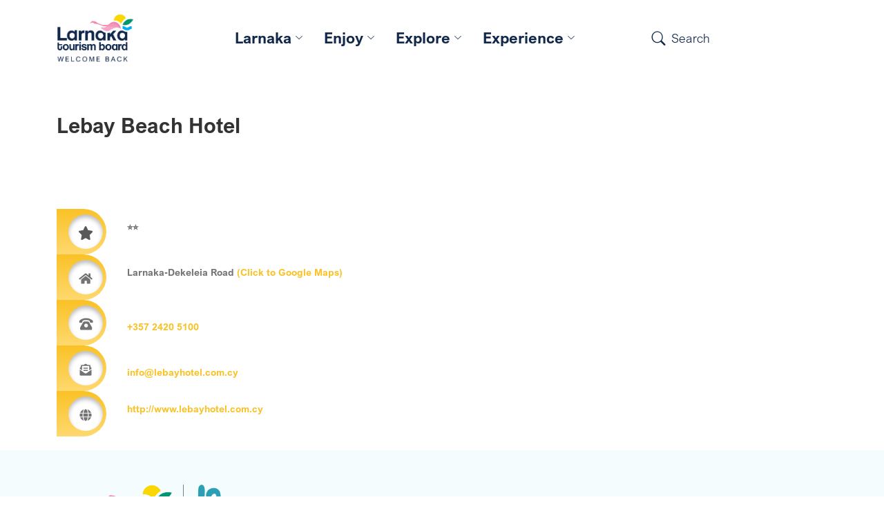

--- FILE ---
content_type: text/html; charset=UTF-8
request_url: https://www.larnakaregion.com/directory/product/lebay-beach-hotel
body_size: 3830
content:
<!DOCTYPE html><html lang=""><head><meta charset="utf-8"><meta name="viewport" content="width=device-width, initial-scale=1, shrink-to-fit=no"><meta name="description" content="Larnaka Region in Cyprus is a perfect destination for tourists."><meta name="title" content=" Lebay Beach Hotel "><meta name="keywords" content="Cyprus, Larnaka, City, Tourism"><meta property="og:title" content="Lebay Beach Hotel" /><meta property="og:type" content="website" /><meta property="og:description" content="" /><meta property="og:image" content="https://www.larnakaregion.com/storage/app/media/Accomodation%20Hotels/Lebay.jpg" /><!-- Page Favicon --><link rel="shortcut icon" type="image/png" href="https://www.larnakaregion.com/storage/app/uploads/public/cf6/52c/43a/thumb__250_250_0_0_auto.png"><link rel="icon" type="image/png" href="https://www.larnakaregion.com/storage/app/uploads/public/cf6/52c/43a/thumb__16_16_0_0_auto.png" sizes="16x16"><link rel="icon" type="image/png" href="https://www.larnakaregion.com/storage/app/uploads/public/cf6/52c/43a/thumb__32_32_0_0_auto.png" sizes="32x32"><link rel="icon" type="image/png" href="https://www.larnakaregion.com/storage/app/uploads/public/cf6/52c/43a/thumb__96_96_0_0_auto.png" sizes="96x96"><link rel="apple-touch-icon" sizes="57x57" href="https://www.larnakaregion.com/storage/app/uploads/public/cf6/52c/43a/thumb__57_57_0_0_auto.png"><link rel="apple-touch-icon" sizes="114x114" href="https://www.larnakaregion.com/storage/app/uploads/public/cf6/52c/43a/thumb__114_114_0_0_auto.png"><link rel="apple-touch-icon" sizes="72x72" href="https://www.larnakaregion.com/storage/app/uploads/public/cf6/52c/43a/thumb__72_72_0_0_auto.png"><link rel="apple-touch-icon" sizes="144x144" href="https://www.larnakaregion.com/storage/app/uploads/public/cf6/52c/43a/thumb__144_144_0_0_auto.png"><link rel="apple-touch-icon" sizes="60x60" href="https://www.larnakaregion.com/storage/app/uploads/public/cf6/52c/43a/thumb__60_60_0_0_auto.png"><link rel="apple-touch-icon" sizes="120x120" href="https://www.larnakaregion.com/storage/app/uploads/public/cf6/52c/43a/thumb__120_120_0_0_auto.png"><link rel="apple-touch-icon" sizes="76x76" href="https://www.larnakaregion.com/storage/app/uploads/public/cf6/52c/43a/thumb__76_76_0_0_auto.png"><link rel="apple-touch-icon" sizes="152x152" href="https://www.larnakaregion.com/storage/app/uploads/public/cf6/52c/43a/thumb__152_152_0_0_auto.png"><title>Larnaka Region -  Lebay Beach Hotel </title><link rel="stylesheet" href="https://www.larnakaregion.com/themes/custom/assets/fonts/arial-nova/stylesheet.css"><link rel="stylesheet" href="https://www.larnakaregion.com/themes/custom/assets/vendor/bootstrap/css/bootstrap.min.css"><link rel="stylesheet" href="https://www.larnakaregion.com/themes/custom/assets/vendor/bootstrap-icons/bootstrap-icons.css"><link rel="stylesheet" href="https://www.larnakaregion.com/themes/custom/assets/vendor/aos/aos.css"><link rel="stylesheet" href="https://www.larnakaregion.com/themes/custom/assets/vendor/remixicon/remixicon.css"><link rel="stylesheet" href="https://www.larnakaregion.com/themes/custom/assets/css/style.css"><link href="https://www.larnakaregion.com/combine/d427c9d0103bbe3e7044cbe4240893bc-1721381877" rel="stylesheet" /></head><body id="page-lebay beach hotel - portfolio inner"  data-layout="plain"><header id="header" class="header fixed-top"><div class="container-fluid container-xl d-flex align-items-center justify-content-between"><a href="/" class="logo d-flex align-items-center"><img src="https://www.larnakaregion.com/storage/app/media/branding/new/logo.webp" alt="Larnaka Region"></a><nav id="navbar" class="navbar"><ul class=""><li class="dropdown" ><a href="javascript:void(0)"><span>Larnaka</span><i class="bi bi-chevron-down"></i></a><ul class=""><li><a class="nav-link scrollto" href="https://www.larnakaregion.com/larnaka/about" >About</a></li><li><a class="nav-link scrollto" href="https://www.larnakaregion.com/larnaka/rich-history" >History</a></li><li><a class="nav-link scrollto" href="/directory/accommodation" >Accommodation</a></li><li><a class="nav-link scrollto" href="https://www.larnakaregion.com/useful-information" >Useful Information</a></li><li><a class="nav-link scrollto" href="https://www.larnakaregion.com/loyal" >Larnaka&#039;s Loyal Friends</a></li><div class="search-section d-md-none d-block px-4"><form class="form-inline ml-auto" action="https://www.larnakaregion.com/search" method="get"><input type="text" name="q" class="form-control mr-sm-2 text-start" placeholder="Search"><button type="submit" class="btn btn-outline-light"><i class="bi bi-search"></i></button></form></div></ul></li><li class="dropdown" ><a href="javascript:void(0)"><span>Enjoy</span><i class="bi bi-chevron-down"></i></a><ul class=""><li><a class="nav-link scrollto" href="https://www.larnakaregion.com/place-be/exciting-events" >Exciting Events</a></li><li><a class="nav-link scrollto" href="https://www.larnakaregion.com/golden-sun-and-sparkling-sea" >Golden Sun &amp; Sparkling Sea</a></li><li><a class="nav-link scrollto" href="https://www.larnakaregion.com/place-be/taste-food-and-wine" >Taste Food &amp; Wine</a></li><li><a class="nav-link scrollto" href="https://www.larnakaregion.com/things-do/family-fun" >Fun Family Holidays</a></li><li><a class="nav-link scrollto" href="/directory/sports-leisure" >Sports &amp; Training - Stay Active!</a></li><div class="search-section d-md-none d-block px-4"><form class="form-inline ml-auto" action="https://www.larnakaregion.com/search" method="get"><input type="text" name="q" class="form-control mr-sm-2 text-start" placeholder="Search"><button type="submit" class="btn btn-outline-light"><i class="bi bi-search"></i></button></form></div></ul></li><li class="dropdown" ><a href="javascript:void(0)"><span>Explore</span><i class="bi bi-chevron-down"></i></a><ul class=""><li><a class="nav-link scrollto" href="https://www.larnakaregion.com/things-do/rich-culture-religion" >Rich Culture &amp; Religion</a></li><li><a class="nav-link scrollto" href="https://www.larnakaregion.com/things-do/natural-treasures" >Natural Treasures</a></li><li><a class="nav-link scrollto" href="https://www.larnakaregion.com/things-do/recommend-villages" >Recommended Villages</a></li><div class="search-section d-md-none d-block px-4"><form class="form-inline ml-auto" action="https://www.larnakaregion.com/search" method="get"><input type="text" name="q" class="form-control mr-sm-2 text-start" placeholder="Search"><button type="submit" class="btn btn-outline-light"><i class="bi bi-search"></i></button></form></div></ul></li><li class="dropdown" ><a href="javascript:void(0)"><span>Experience</span><i class="bi bi-chevron-down"></i></a><ul class=""><li><a class="nav-link scrollto" href="/thematic-tours-routes" >Thematic Tours &amp; Routes</a></li><li><a class="nav-link scrollto" href="/virtual-interactive" >Interactive &amp; Virtual</a></li><li><a class="nav-link scrollto" href="/things-do/traditional-local-experiences" >Traditional Local Experiences</a></li><li><a class="nav-link scrollto" href="/things-do/diving" >Diving in Larnaka Region</a></li><div class="search-section d-md-none d-block px-4"><form class="form-inline ml-auto" action="https://www.larnakaregion.com/search" method="get"><input type="text" name="q" class="form-control mr-sm-2 text-start" placeholder="Search"><button type="submit" class="btn btn-outline-light"><i class="bi bi-search"></i></button></form></div></ul></li><div class="search-section d-md-none d-block px-4"><form class="form-inline ml-auto" action="https://www.larnakaregion.com/search" method="get"><input type="text" name="q" class="form-control mr-sm-2 text-start" placeholder="Search"><button type="submit" class="btn btn-outline-light"><i class="bi bi-search"></i></button></form></div></ul><i class="bi bi-list mobile-nav-toggle"></i></nav><div class="search-section d-none d-md-block"><form class="form-inline ml-auto" action="https://www.larnakaregion.com/search" method="get"><input type="text" name="q" class="form-control mr-sm-2 text-start" placeholder="Search"><button type="submit" class="btn btn-outline-light"><i class="bi bi-search"></i></button></form></div></div></header><main id="main" class=""><section id="" class="dir-inner"><div class="container" data-aos="fade-up" data-aos-offset="0"><header class="section-header"><h3>Lebay Beach Hotel</h3></header><div class="row" data-aos="fade-up" data-aos-delay="300" data-aos-offset="0"><div class="content-area"></div></div><div class="row"><div class="col-md-12 col-sm-12 col-xs-12"><div class="item-area" data-aos="fade-right" data-aos-delay="100" data-aos-offset="0"><ul class="directory_yellow_color"><li><span><label><img src="https://www.larnakaregion.com/themes/custom/assets/img/icons/icon-star.svg" style="width: 20px;" /></label></span><p>⭐︎⭐︎

                                    </p></li><li><span><label><img src="https://www.larnakaregion.com/themes/custom/assets/img/icons/icon-home.svg" width="20px" height="18px" /></label></span><p>Larnaka-Dekeleia Road
                                                                            <a style="cursor: pointer" target="_blank" href="https://www.google.com/maps/place/Lebay+Beach+Hotel/@34.9636932,33.6603469,17z/data=!3m1!4b1!4m5!3m4!1s0x14de28e27f0093bd:0x6f9f681fbdc850ac!8m2!3d34.9636932!4d33.6625409"> (Click to Google Maps) </a></p></li><li><span><label><img src="https://www.larnakaregion.com/themes/custom/assets/img/icons/icon-telephone.svg" /></label></span><a href="tel:+357 2420 5100">+357 2420 5100</a></li><li><span><label><img src="https://www.larnakaregion.com/themes/custom/assets/img/icons/icon-email.svg" /></label></span><a href="/cdn-cgi/l/email-protection#345d5a525b74585156554d5c5b4051581a575b591a574d"><span class="__cf_email__" data-cfemail="40292e262f002c25222139282f34252c6e232f2d6e2339">[email&#160;protected]</span></a></li><li><span><label><img src="https://www.larnakaregion.com/themes/custom/assets/img/icons/icon-website.svg" /></label></span><p><a href="http://www.lebayhotel.com.cy">http://www.lebayhotel.com.cy</a></p></li></ul></div></div></div></div></section></main><footer id="footer" class="footer"><div class="footer-top"><div class="container"><div class="row"><div class="col-lg-12 col-md-12 footer-info text-center "><div class="row"><div class="col-lg-3 col-md-12 text-lg-start"><div class="footer-logo"><a href="/" class="logo"><img src="https://www.larnakaregion.com/storage/app/media/branding/new/logo-footer.webp" alt="Larnaka Region"></a><a class="ml-3" href="https://www.visitcyprus.com/index.php/en/" rel="noopener noreferrer" target="_blank"><img src="https://larnakaregion.com/storage/app/media/branding/love%20cyprus%20footer-8.png" height="80" class="fr-fic fr-dii"></a></div></div><div class="col-lg-9 col-md-12 text-lg-end"><div class="footer-links mt-5"><ul><li><a href="https://www.larnakaregion.com/about-ltb" >About Us</a></li><li><a href="https://www.larnakaregion.com/contact" >Contact Us</a></li><li><a href="https://www.larnakaregion.com/multimedia" >Multimedia</a></li><li><a href="https://archive.aweber.com/larnakaregion" target="_blank">Newsletters</a></li><li><a href="https://www.larnakaregion.com/european-programmes" >EU Programmes</a></li></ul></div></div></div></div></div></div></div><div class="container"><div class="row"><div class="col-lg-4 col-md-12 footer-info text-center"><div class="copyright">Copyright © 2026 <a href="/"><strong><span>Larnaka Tourism Board</span></strong></a><strong><span>.</span></strong> All Rights Reserved</div></div><div class="col-lg-4 col-md-12 credits"><a target="_blank" href="https://ideaseven.com">Web Design & Development by ideaseven</a></div><div class=" col-lg-4 col-md-12 terms"><a href="/terms-conditions" >Terms &amp; Conditions</a><a href="/cookie-policy" >Cookie Policy</a></div></div></div></div></footer><!-- End Footer --><a href="#" class="back-to-top d-flex align-items-center justify-content-center"><i
            class="bi bi-arrow-up-short"></i></a><!-- JS Files --><script data-cfasync="false" src="/cdn-cgi/scripts/5c5dd728/cloudflare-static/email-decode.min.js"></script><script src="https://www.larnakaregion.com/themes/custom/assets/js/jquery-3.6.0.min.js"></script><script src="https://www.larnakaregion.com/themes/custom/assets/vendor/bootstrap/js/bootstrap.bundle.js"></script><script src="https://www.larnakaregion.com/themes/custom/assets/vendor/aos/aos.js"></script><script src="https://www.larnakaregion.com/themes/custom/assets/vendor/purecounter/purecounter.js"></script><script src="https://www.larnakaregion.com/themes/custom/assets/vendor/isotope-layout/isotope.pkgd.min.js"></script><script src="https://www.larnakaregion.com/themes/custom/assets/js/main.js"></script><script src="/modules/system/assets/js/framework.combined-min.js"></script><link rel="stylesheet" property="stylesheet" href="/modules/system/assets/css/framework.extras.css"><div id="ie-message"><p class="ie-msg">Your Browser is out of date please use a modern browser.</p><img class="ie-msg-img" src="https://www.larnakaregion.com/themes/custom/assets/images/ideaseven/main-desktop-browser-logos.png" alt=""></div><style>
        #ie-message{
            padding: 15px;
            position: fixed;
            top: 0;
            bottom: 0;
            left: 0;
            right: 0;
            background-color: rgba(0,0,0,1);
            z-index: 9999;
            display: none;
            justify-content: center;
            align-items: center;
            flex-direction: column;
        }
        #ie-message.visible{
            display: flex;
        }
        .ie-msg-img{
            max-width: 300px;
        }
        .hide-overflow{
            height: 100vh;
            overflow: hidden;
        }
    </style><script>
        function detectIE() {
            var ua = window.navigator.userAgent;
            var msie = ua.indexOf('MSIE ');
            if (msie > 0) {
                return parseInt(ua.substring(msie + 5, ua.indexOf('.', msie)), 10);
            }
            var trident = ua.indexOf('Trident/');
            if (trident > 0) {
                var rv = ua.indexOf('rv:');
                return parseInt(ua.substring(rv + 3, ua.indexOf('.', rv)), 10);
            }
            return false;
        }
        if(detectIE()) {
            var elem = document.getElementById("ie-message");
            elem.classList.add('visible');
            document.body.classList.add('hide-overflow');
        }
    </script><!-- Google tag (gtag.js) --><script async src="https://www.googletagmanager.com/gtag/js?id=G-CRYPT747XP"></script><script>
  window.dataLayer = window.dataLayer || [];
  function gtag(){dataLayer.push(arguments);}
  gtag('js', new Date());

  gtag('config', 'G-CRYPT747XP');
</script><script>
    const config = {
        rootMargin: '0px 0px 50px 0px',
        threshold: 0
    };
    const imgs = document.querySelectorAll('[data-src]');
    
        let observer = new IntersectionObserver(function(entries, self) {
        entries.forEach(entry => {
            if(entry.isIntersecting) {
                if(entry.target instanceof HTMLImageElement){
                    entry.target.src = entry.target.dataset.src;
                }else{
                    entry.target.style.backgroundImage = 'url('+entry.target.dataset.src+')';
                }

                self.unobserve(entry.target);
            }
        });
    }, config);


    imgs.forEach(img => {
        observer.observe(img);
    });
    </script><script defer src="https://static.cloudflareinsights.com/beacon.min.js/vcd15cbe7772f49c399c6a5babf22c1241717689176015" integrity="sha512-ZpsOmlRQV6y907TI0dKBHq9Md29nnaEIPlkf84rnaERnq6zvWvPUqr2ft8M1aS28oN72PdrCzSjY4U6VaAw1EQ==" data-cf-beacon='{"version":"2024.11.0","token":"759d5748f399463cbf41ac7e367c2821","r":1,"server_timing":{"name":{"cfCacheStatus":true,"cfEdge":true,"cfExtPri":true,"cfL4":true,"cfOrigin":true,"cfSpeedBrain":true},"location_startswith":null}}' crossorigin="anonymous"></script>
</body></html>

--- FILE ---
content_type: text/css; charset=UTF-8
request_url: https://www.larnakaregion.com/combine/d427c9d0103bbe3e7044cbe4240893bc-1721381877
body_size: 1881
content:
:root{--dark-blue:#11284b;--rgba-dark-blue:17,40,75;--pink:#f283ab;--rgba-pink:242,131,171;--yellow:#fcd702;--rgba-yellow:252,215,2;--green:#00946f;--rgba-green:0,148,111;--light-blue:#00aeef;--rgba-light-blue:0,174,239;--light-pink:#f5a7c9;--rgba-light-pink:245,167,201;--black:black;--rgba-black:0,0,0;--white:white;--rgba-white:255,255,255}
#page-directory .eventsbox .eventsbox-wrap::before{background:rgba(var(--rgba-pink),0.8)}
#page-directory .eventsbox .eventsbox-wrap .eventsbox-info button:hover{background:rgba(var(--rgba-pink),1)}
#page-directory .box-list h2{color:var(--dark-blue)}
.footer .footer-top .footer-info .logo img{max-height:80px}
.box-list h2{min-height:80px;display:flex;justify-content:center;align-items:center;font-size:15px}
.orange-border{border:solid 5px #FEC424}
.dir-inner .item-area ul li p{font-size:14px;font-weight:bold;font-family:"Arial Nova";color:#737373}
.directory_yellow_color a{color:#FAC226 !important;cursor:pointer !important}
#trendingbox{margin-top:0px;padding-top:0}
#trendingbox .container{padding:0 !important}
.img-events{max-width:100%}
.navbar-mobile ul li a{font-size:18px !important}
ul.HerosocialMedia{display:flex;align-items:center;justify-content:center}
ul.HerosocialMedia li{display:block}
ul.HerosocialMedia li a{width:41px;height:38px;display:flex;align-items:center;justify-content:center}
ul.HerosocialMedia li a img{max-width:100%}
ul.HerosocialMedia li.twitter:hover a{background-color:black !important}
ul.HerosocialMedia li.tiktok:hover a{background-color:black !important}
#page-newsletters .dir-inner .content-info ul li{font-size:16px;color:#444}
.pagination{display:flex;flex-wrap:wrap}
.navbar a{line-height:1;color:var(--dark-blue)}
.navbar a:hover,.navbar .active,.navbar li:hover>a,.navbar .dropdown ul a:hover,.navbar .dropdown ul .active:hover,.navbar .dropdown ul li:hover>a{color:var(--pink)}
#header .search-section .btn-outline-light,#header .form-control::placeholder,.section-header h2{color:var(--dark-blue)}
.footer{background:var(--dark-blue)}
.footer .copyright a{color:var(--pink)}
.footer .credits a:hover,.footer .terms a:hover{color:var(--pink)}
.back-to-top{background:var(--pink)}
.back-to-top:hover{background:var(--pink)}
.hero .bottom-layer .heroBottomSlider{color:var(--pink)}
.hero .bottom-layer .btn-get-started{color:var(--pink);border:2px solid var(--pink)}
.hero .bottom-layer .btn-get-started:hover{background:var(--pink)}
a{color:var(--yellow)}
a:hover{color:var(--yellow)}
.footer .footer-top .footer-links ul a:hover{color:var(--yellow)}
.footer .footer-top .footer-info .footer-logo img{margin:0}
.footer .footer-top .footer-info .footer-logo a.logo{padding-left:0;border-left:unset}
.footer .footer-top .footer-info .footer-logo a{padding-left:15px;height:100%;padding-right:15px;display:inline-block;border-left:1px solid rgba(var(--rgba-black),0.5)}
.text-blue{color:var(--light-blue) !important}
#events .days{color:var(--dark-blue)}
#events .cal-month-box [class*=cal-cell],#events .cal-year-box [class*=span]{border-right:1px solid var(--dark-blue)}
#events .cal-month-box .cal-row-fluid,#events .cal-year-box .row{border-color:var(--dark-blue)}
#events div.cal-month-box,#events .cal-week-box,#events .cal-year-box{border-color:var(--dark-blue)}
#events div.cal-row-head{color:var(--dark-blue)}
#events .cal-day-today,#events [class*=cal-cell]:hover{background:var(--pink)}
#events .day-highlight.dh-event-info,#events .day-highlight.dh-event-info:hover{background-color:var(--light-blue)}
#events .cal-row-fluid:hover{background:var(--light-pink)}
#events .btn-primary{background-color:var(--dark-blue);border-color:var(--dark-blue)}
#events .btn-primary:hover{background-color:rgba(var(--rgba-dark-blue),0.9);border-color:rgba(var(--rgba-dark-blue),0.9)}
#events .cal-day-outmonth span[data-cal-date]{opacity:0.5}
.tooltip-inner{background-color:var(--dark-blue)}
.loader .item-1{background-color:var(--yellow)}
.loader .item-2{background-color:var(--green)}
.loader .item-3{background-color:var(--pink)}
.loader .item-4{background-color:var(--light-blue)}
.header .logo img{max-height:70px}
.inner-body{background-color:#318cbb}
.outer-image-section{display:flex;flex-direction:column}
.outer-image-section img.profile-statue{align-self:center;border-radius:50%;width:80%;max-width:548px}
.outer-image-section .flags{align-self:center;display:flex}
.outer-image-section .flags img,section.intro-page .flags picture{align-self:center;cursor:pointer;height:35px;margin-right:15px;margin-top:5px;width:48px}
.outer-image-section.intro-page .terms{font-size:13px;margin:7px 30px}
.outer-image-section .logos{align-self:center;display:flex;margin-top:3px}
.outer-image-section .logos img{width:80px;height:80px}
#home .content-wrapper{height:100%;margin:0 auto;max-width:600px}
#home header{align-items:center;display:flex;justify-content:center}
#home header h1{color:white;text-align:center}
#ring #root,#ring .content-wrapper{height:100%;margin:0 auto;max-width:600px}
#ring .call-page{height:100%}
#ring .animate__bounceInRight{-webkit-animation-name:bounceInRight;animation-name:bounceInRight}
#ring .animate__animated{-webkit-animation-duration:1s;animation-duration:1s;-webkit-animation-duration:var(--animate-duration);animation-duration:var(--animate-duration);-webkit-animation-fill-mode:both;animation-fill-mode:both}
#ring header.addbg{background-color:rgba(18,18,18,0.7);margin-top:0;padding:10px;position:relative;z-index:50}
#ring header{align-items:center;display:flex;justify-content:center}
#ring header{unicode-bidi:isolate}
#ring .main-title{font-size:2.1em;font-weight:500;margin:0;padding:7px;text-align:center;color:white}
#ring section.rang-section{background-position:top;background-size:cover;bottom:0;height:100%;left:0;position:absolute;right:0;top:0}
#ring .rang-content{position:absolute;right:0;bottom:0}
#ring section.rang-section .caller-actions.incoming{display:flex;width:100%}
#ring .call-box div{align-self:center}
#ring .call-box{align-self:flex-end;background-color:rgba(18,18,18,0.8);display:flex;flex-direction:column;padding-top:15px;width:100%}
#ring section.rang-section .caller-info{text-align:center;color:white}
#ring section.rang-section .incoming-call{font-size:0.8em}
#ring section.rang-section .caller-info{text-align:center}
#ring section.rang-section .caller-info h2{font-size:1.2em;font-weight:200}
#ring section.rang-section .caller-actions.incoming{display:flex;width:100%}
#ring section.rang-section .button-green,#ring section.rang-section .button-red{cursor:pointer;flex:1 1;padding:0.8em 0 0.3em;text-align:center}
#ring section.rang-section .button-red{background:red}
#ring section.rang-section .button-green img,#ring section.rang-section .button-red img{max-width:3em}
#ring section.rang-section .button-green{background:green}
#ring img{overflow-clip-margin:content-box;overflow:clip}
@media (max-width:768px){.trendingbox .trendingbox-wrap .trendingbox-info h4{opacity:1;filter:alpha(opacity=100);-ms-transform:translatey(0);-webkit-transform:translatey(0);transform:translatey(0)}.trendingbox .trendingbox-wrap::before{top:0;left:0;right:0;bottom:0;opacity:1}.trendingbox .trendingbox-wrap .trendingbox-info{opacity:1}.trendingbox .trendingbox-wrap .trendingbox-info{top:15px;left:15px;bottom:15px;right:15px}.page-navigation .page-link{font-size:20px}}

--- FILE ---
content_type: image/svg+xml
request_url: https://www.larnakaregion.com/themes/custom/assets/img/icons/icon-website.svg
body_size: 280
content:
<svg width="18" height="18" viewBox="0 0 18 18" fill="none" xmlns="http://www.w3.org/2000/svg">
<path d="M12.061 5.65114C11.5596 2.56403 10.3771 0.396484 9.00093 0.396484C7.62476 0.396484 6.44222 2.56403 5.94086 5.65114H12.061ZM5.68153 8.96987C5.68153 9.73733 5.72302 10.4737 5.79563 11.1824H12.2028C12.2754 10.4737 12.3169 9.73733 12.3169 8.96987C12.3169 8.20241 12.2754 7.46607 12.2028 6.75738H5.79563C5.72302 7.46607 5.68153 8.20241 5.68153 8.96987ZM16.9087 5.65114C15.9198 3.30383 13.9178 1.4889 11.4455 0.756013C12.2892 1.92448 12.8701 3.6841 13.1744 5.65114H16.9087ZM6.55287 0.756013C4.08407 1.4889 2.0786 3.30383 1.09315 5.65114H4.82747C5.12829 3.6841 5.70919 1.92448 6.55287 0.756013ZM17.2787 6.75738H13.3127C13.3853 7.48336 13.4268 8.22661 13.4268 8.96987C13.4268 9.71313 13.3853 10.4564 13.3127 11.1824H17.2752C17.4654 10.4737 17.5726 9.73733 17.5726 8.96987C17.5726 8.20241 17.4654 7.46607 17.2787 6.75738ZM4.57506 8.96987C4.57506 8.22661 4.61655 7.48336 4.68917 6.75738H0.723175C0.536458 7.46607 0.425812 8.20241 0.425812 8.96987C0.425812 9.73733 0.536458 10.4737 0.723175 11.1824H4.68571C4.61655 10.4564 4.57506 9.71313 4.57506 8.96987ZM5.94086 12.2886C6.44222 15.3757 7.62476 17.5433 9.00093 17.5433C10.3771 17.5433 11.5596 15.3757 12.061 12.2886H5.94086ZM11.449 17.1837C13.9178 16.4508 15.9233 14.6359 16.9122 12.2886H13.1778C12.8736 14.2556 12.2927 16.0153 11.449 17.1837ZM1.09315 12.2886C2.08205 14.6359 4.08407 16.4508 6.55633 17.1837C5.71265 16.0153 5.13175 14.2556 4.82747 12.2886H1.09315Z" fill="#737373"/>
</svg>


--- FILE ---
content_type: image/svg+xml
request_url: https://www.larnakaregion.com/themes/custom/assets/img/icons/icon-email.svg
body_size: 290
content:
<svg width="18" height="18" viewBox="0 0 18 18" fill="none" xmlns="http://www.w3.org/2000/svg">
<path d="M6.32001 7.8508H11.6784C11.9744 7.8508 12.2142 7.61101 12.2142 7.31496V6.77913C12.2142 6.48308 11.9744 6.2433 11.6784 6.2433H6.32001C6.02396 6.2433 5.78418 6.48308 5.78418 6.77913V7.31496C5.78418 7.61101 6.02396 7.8508 6.32001 7.8508ZM5.78418 10.53C5.78418 10.826 6.02396 11.0658 6.32001 11.0658H11.6784C11.9744 11.0658 12.2142 10.826 12.2142 10.53V9.99413C12.2142 9.69808 11.9744 9.4583 11.6784 9.4583H6.32001C6.02396 9.4583 5.78418 9.69808 5.78418 9.99413V10.53ZM8.9992 14.5866C8.4493 14.5866 7.89939 14.4171 7.42987 14.0779L0.425812 9.01824V16.1562C0.425812 17.044 1.14551 17.7637 2.03332 17.7637H15.9651C16.8529 17.7637 17.5726 17.044 17.5726 16.1562V9.01824L10.5685 14.0779C10.099 14.4168 9.5491 14.5866 8.9992 14.5866ZM16.9567 6.07417C16.6603 5.84176 16.3793 5.62307 15.9651 5.31028V3.83205C15.9651 2.94424 15.2454 2.22455 14.3576 2.22455H11.7604C11.6586 2.15087 11.5638 2.08188 11.4577 2.00486C10.8947 1.59394 9.77616 0.605325 8.9992 0.617047C8.22223 0.605325 7.10401 1.59394 6.54071 2.00486C6.43455 2.08188 6.33977 2.15087 6.23797 2.22455H3.64083C2.75302 2.22455 2.03332 2.94424 2.03332 3.83205V5.31028C1.61905 5.62274 1.33807 5.84176 1.04169 6.07417C0.849845 6.22452 0.694706 6.41652 0.588007 6.63566C0.481309 6.8548 0.425845 7.09534 0.425812 7.33908L0.425812 7.69574L3.64083 10.0182V3.83205H14.3576V10.0182L17.5726 7.69574V7.33908C17.5726 6.84544 17.3455 6.37893 16.9567 6.07417Z" fill="#737373"/>
</svg>


--- FILE ---
content_type: image/svg+xml
request_url: https://www.larnakaregion.com/themes/custom/assets/img/icons/icon-telephone.svg
body_size: 2174
content:
<svg width="21" height="18" viewBox="0 0 21 18" fill="none" xmlns="http://www.w3.org/2000/svg">
<path d="M20.4665 6.53809C20.4537 6.59753 20.4416 6.65497 20.4288 6.71441C20.2918 7.00882 20.0677 7.149 19.7395 7.12811C19.5793 7.11807 19.4174 7.13253 19.2564 7.13614C18.8378 7.11887 18.4197 7.11767 18.0016 7.13695C17.8462 7.13333 17.6903 7.13012 17.5349 7.1257C17.2855 7.11847 17.0276 7.16707 16.7991 7.01685C16.6472 6.88792 16.5866 6.70317 16.5014 6.53367C16.3589 6.10712 16.1946 5.689 16.0138 5.27691C15.8921 4.91422 15.7648 4.55354 15.5977 4.20853C15.5953 4.08562 15.5142 4.04666 15.4098 4.0318C15.0704 3.84945 14.7033 3.74462 14.3337 3.64582C13.9381 3.52653 13.5389 3.4217 13.128 3.36708C12.7139 3.28032 12.2946 3.23373 11.8724 3.21164C11.4716 3.16344 11.0692 3.17469 10.6671 3.17951C10.2634 3.18192 9.85858 3.1546 9.45693 3.21847C9.03561 3.2269 8.6203 3.28353 8.20821 3.36708C7.79572 3.42009 7.39608 3.52733 6.99885 3.64702C6.61487 3.74262 6.24214 3.86994 5.88508 4.04144C5.80394 4.04345 5.75575 4.08402 5.74008 4.16354C5.59709 4.53748 5.45451 4.91101 5.31152 5.28495C5.15207 5.69985 4.99261 6.11515 4.83316 6.53006C4.75162 6.70397 4.68254 6.88551 4.53514 7.01966C4.38211 7.10763 4.21703 7.13012 4.04231 7.12731C3.80494 7.12329 3.56757 7.13293 3.33019 7.13695C2.91368 7.11847 2.49717 7.11807 2.08066 7.13735C1.93326 7.13333 1.78465 7.11486 1.63885 7.12851C1.32034 7.15823 1.08779 7.03493 0.921507 6.77225C0.903432 6.70758 0.886563 6.64613 0.868489 6.58147C0.868087 6.14969 0.867284 5.71792 0.866882 5.28615C0.869292 5.005 0.874514 4.72384 0.87371 4.44269C0.872907 4.18925 0.960868 3.98762 1.16892 3.83058C1.49948 3.58115 1.81999 3.31888 2.14493 3.06182C2.22526 3.03451 2.29755 2.99394 2.35338 2.92767C2.67912 2.72765 3.00526 2.52763 3.33099 2.32801C4.17004 1.87535 5.04724 1.50865 5.93769 1.17006C6.29556 1.06483 6.65222 0.959997 7.01009 0.854765C7.40933 0.769214 7.80897 0.683261 8.20821 0.59771C9.02396 0.492077 9.84212 0.410542 10.6655 0.396484C11.1194 0.416165 11.5732 0.436248 12.0271 0.455928C12.0355 0.456732 12.0444 0.457535 12.0528 0.458338C12.4143 0.505733 12.7758 0.553127 13.1372 0.600522C13.5369 0.686475 13.9349 0.772427 14.3346 0.85838C14.7366 0.980079 15.1383 1.10178 15.5403 1.22348C16.3609 1.54078 17.1706 1.88339 17.9482 2.29789C18.7153 2.7646 19.4728 3.24417 20.1625 3.82495C20.3617 3.99244 20.4553 4.19126 20.4593 4.44148C20.4641 4.72344 20.4649 5.0054 20.4677 5.28736C20.4673 5.70387 20.4669 6.12118 20.4665 6.53809Z" fill="#737373"/>
<path d="M19.248 15.0782C19.2014 15.5004 19.2142 15.9229 19.2424 16.3454C19.2279 16.4414 19.2142 16.5342 19.1998 16.6302C19.0399 17.0302 18.7881 17.3419 18.366 17.4913C18.2595 17.5086 18.1547 17.5255 18.0482 17.5423C17.6305 17.5423 17.2128 17.5423 16.7947 17.5427C16.3774 17.5427 15.9605 17.5431 15.5432 17.5431C15.1403 17.5431 14.7375 17.5427 14.335 17.5427C13.9326 17.5427 13.5301 17.5427 13.1281 17.5427C12.7103 17.5427 12.293 17.5427 11.8753 17.5427C11.4729 17.5427 11.0704 17.5427 10.6684 17.5427C10.2655 17.5427 9.86306 17.5427 9.4602 17.5431C9.04289 17.5431 8.62558 17.5431 8.20867 17.5431C7.80581 17.5431 7.40336 17.5431 7.00051 17.5431C6.59806 17.5431 6.19561 17.5427 5.79356 17.5427C5.31399 17.5427 4.83442 17.5431 4.35445 17.5431C3.94396 17.5299 3.53388 17.5166 3.1234 17.5034C3.10291 17.5026 3.08203 17.5038 3.06074 17.5066C2.79605 17.4367 2.56551 17.3086 2.39682 17.0897C2.29921 16.9628 2.21848 16.8226 2.13052 16.6884C2.12008 16.582 2.14217 16.4715 2.10602 16.3679C2.09638 15.9394 2.08795 15.5478 2.07831 15.1196C2.14699 14.8887 2.11847 14.6517 2.11004 14.4195C2.09598 14.0352 2.17711 13.6873 2.38758 13.3612C2.5398 13.125 2.6611 12.8692 2.79646 12.6222C3.26438 11.8458 3.71422 11.0593 4.1464 10.2625C4.31147 10.0163 4.45767 9.7592 4.58741 9.49251C4.70951 9.32422 4.81233 9.14508 4.89346 8.9535C5.14449 8.5655 5.36982 8.16305 5.58149 7.75257C5.67868 7.63609 5.74576 7.50234 5.80079 7.36176C5.98795 7.1035 6.13656 6.82356 6.27835 6.53919C6.47917 6.23554 6.71494 5.96323 7.00252 5.7383C7.30737 5.56559 7.62347 5.41939 7.96447 5.33424C8.0456 5.3238 8.12633 5.31376 8.20746 5.30332C8.62518 5.29769 9.04329 5.29167 9.46101 5.28605C9.86346 5.28605 10.2655 5.28605 10.668 5.28605C11.0708 5.28605 11.4737 5.28605 11.8761 5.28564C12.293 5.29006 12.7095 5.29448 13.1265 5.2989C13.1823 5.34067 13.2469 5.32822 13.3096 5.32742C13.6767 5.40132 14.0129 5.55234 14.335 5.7383C14.6258 5.96162 14.8539 6.24157 15.0592 6.5416C15.2166 6.85368 15.3841 7.16014 15.5841 7.44772C15.6199 7.56098 15.6741 7.6638 15.7544 7.75217C15.9649 8.16386 16.1934 8.5647 16.4413 8.9547C16.5256 9.14508 16.6228 9.32783 16.7513 9.49251C16.867 9.74233 17.006 9.97891 17.1586 10.2074C17.2393 10.3577 17.3168 10.5095 17.402 10.6573C17.7916 11.3325 18.1828 12.0068 18.574 12.6812C18.764 13.1061 19.0652 13.4716 19.2126 13.9191C19.2126 13.9191 19.2126 13.9191 19.2126 13.9195C19.2608 14.3031 19.2311 14.691 19.248 15.0782ZM13.3923 11.4128C13.4498 10.9758 13.4092 10.5517 13.2257 10.1464C13.2245 10.1002 13.2228 10.0544 13.1811 10.0231C13.0003 9.55396 12.6979 9.18203 12.2822 8.90088C12.1657 8.78561 12.0271 8.70568 11.8753 8.64784C11.4966 8.45344 11.0969 8.35022 10.6688 8.37552C10.2398 8.35223 9.83896 8.45425 9.4598 8.65025C9.27705 8.71733 9.11639 8.81975 8.97782 8.95591C8.92521 8.99527 8.86777 9.02981 8.81998 9.07479C8.14159 9.7094 7.84799 10.489 7.94438 11.414C7.96969 11.7317 8.03917 12.0365 8.20706 12.3129C8.23116 12.4358 8.30587 12.5298 8.38338 12.6222C8.64124 13.0511 8.9971 13.368 9.4598 13.5628C9.83374 13.7825 10.2414 13.8628 10.6704 13.854C11.0981 13.8616 11.5046 13.7817 11.8777 13.564C12.3376 13.3656 12.6963 13.0519 12.9545 12.6234C13.0349 12.5209 13.118 12.4201 13.1369 12.2848C13.31 12.0197 13.365 11.72 13.3923 11.4128Z" fill="#737373"/>
</svg>


--- FILE ---
content_type: image/svg+xml
request_url: https://www.larnakaregion.com/themes/custom/assets/img/icons/icon-home.svg
body_size: 684
content:
<svg width="23" height="18" viewBox="0 0 23 18" fill="none" xmlns="http://www.w3.org/2000/svg">
<path d="M11.3096 4.84481L4.07537 10.6574V16.9308C4.07537 17.0932 4.14152 17.249 4.25925 17.3639C4.37699 17.4787 4.53667 17.5433 4.70318 17.5433L9.10013 17.5322C9.26609 17.5313 9.42497 17.4665 9.54203 17.3517C9.65909 17.2369 9.7248 17.0816 9.7248 16.9197V13.2561C9.7248 13.0937 9.79094 12.9379 9.90867 12.823C10.0264 12.7082 10.1861 12.6436 10.3526 12.6436H12.8638C13.0303 12.6436 13.19 12.7082 13.3077 12.823C13.4255 12.9379 13.4916 13.0937 13.4916 13.2561V16.917C13.4913 16.9976 13.5074 17.0775 13.5388 17.152C13.5703 17.2265 13.6165 17.2943 13.6748 17.3513C13.7331 17.4084 13.8024 17.4537 13.8787 17.4846C13.955 17.5155 14.0368 17.5314 14.1194 17.5314L18.5148 17.5433C18.6813 17.5433 18.841 17.4787 18.9587 17.3639C19.0764 17.249 19.1426 17.0932 19.1426 16.9308V10.6532L11.9099 4.84481C11.8249 4.77794 11.719 4.74148 11.6098 4.74148C11.5006 4.74148 11.3946 4.77794 11.3096 4.84481ZM22.7367 8.79551L19.4565 6.15775V0.855824C19.4565 0.734 19.4069 0.617165 19.3186 0.531022C19.2303 0.444879 19.1105 0.396484 18.9856 0.396484H16.7883C16.6635 0.396484 16.5437 0.444879 16.4554 0.531022C16.3671 0.617165 16.3175 0.734 16.3175 0.855824V3.63521L12.8045 0.815632C12.4674 0.544996 12.0444 0.397025 11.6078 0.397025C11.1712 0.397025 10.7482 0.544996 10.4111 0.815632L0.478862 8.79551C0.431184 8.83396 0.391737 8.88119 0.362777 8.93451C0.333817 8.98783 0.31591 9.0462 0.31008 9.10627C0.304249 9.16635 0.31061 9.22696 0.328799 9.28463C0.346987 9.34231 0.376646 9.39593 0.416082 9.44242L1.41664 10.629C1.45597 10.6757 1.50434 10.7143 1.55899 10.7427C1.61364 10.7711 1.6735 10.7887 1.73513 10.7945C1.79676 10.8003 1.85895 10.7942 1.91816 10.7765C1.97736 10.7588 2.03241 10.7299 2.08015 10.6914L11.3096 3.2754C11.3946 3.20853 11.5006 3.17207 11.6098 3.17207C11.719 3.17207 11.8249 3.20853 11.9099 3.2754L21.1398 10.6914C21.1874 10.7299 21.2424 10.7588 21.3015 10.7766C21.3606 10.7943 21.4228 10.8005 21.4843 10.7948C21.5459 10.7892 21.6058 10.7717 21.6604 10.7434C21.7151 10.7152 21.7635 10.6767 21.8029 10.6302L22.8035 9.44356C22.8428 9.39681 22.8724 9.34291 22.8904 9.28498C22.9083 9.22706 22.9144 9.16623 22.9082 9.10601C22.902 9.04579 22.8837 8.98736 22.8542 8.93407C22.8248 8.88078 22.7849 8.8337 22.7367 8.79551Z" fill="#737373"/>
</svg>


--- FILE ---
content_type: image/svg+xml
request_url: https://www.larnakaregion.com/themes/custom/assets/img/icons/icon-star.svg
body_size: 77
content:
<?xml version="1.0" encoding="utf-8"?>
<!-- Generator: Adobe Illustrator 25.2.1, SVG Export Plug-In . SVG Version: 6.00 Build 0)  -->
<svg version="1.1" id="Layer_1" xmlns="http://www.w3.org/2000/svg" xmlns:xlink="http://www.w3.org/1999/xlink" x="0px" y="0px"
	 viewBox="0 0 18 18" style="enable-background:new 0 0 18 18;" xml:space="preserve">
<style type="text/css">
	.st0{fill:#595959;}
</style>
<path class="st0" d="M8,0.6L5.8,5.3L0.9,6C0,6.2-0.3,7.3,0.3,7.9l3.6,3.6L3,16.7c-0.2,0.9,0.8,1.6,1.6,1.2L9,15.5l4.4,2.4
	c0.8,0.4,1.7-0.3,1.6-1.2l-0.8-5.1L17.8,8c0.5-0.7,0.2-1.8-0.7-2l-4.9-0.7L10,0.6C9.6-0.2,8.4-0.2,8,0.6z"/>
</svg>
